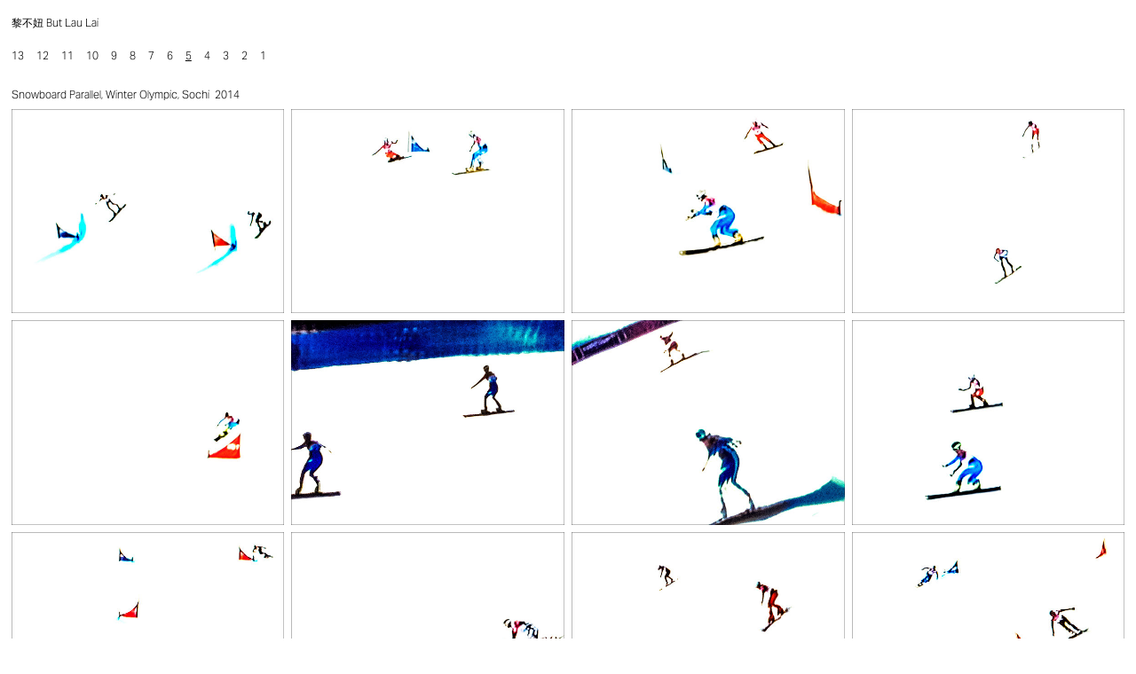

--- FILE ---
content_type: text/html; charset=utf-8
request_url: https://butlaulai.com/5
body_size: 5405
content:
<!DOCTYPE HTML>
<html lang="en-US">
<head>
  <meta charset="UTF-8" />
  <meta name="viewport" content="width=device-width, initial-scale=1" />
      <meta name="keywords"  content="butlaulai,but lau lai,butlau,but lau,photographer,photography,photograph,photo,artist,art,黎不妞" />
      <meta name="description"  content="Snowboard Parallel, Winter Olympic, Sochi  2014" />
      <meta name="twitter:card"  content="summary_large_image" />
      <meta name="twitter:site"  content="@AdobePortfolio" />
      <meta  property="og:title" content="黎不妞 But Lau Lai - 5" />
      <meta  property="og:description" content="Snowboard Parallel, Winter Olympic, Sochi  2014" />
      <meta  property="og:image" content="https://cdn.myportfolio.com/058502e8c26c17172a5eede2a25680ff/b7274a5d-deae-46ba-9394-6a54b5eb4801_rw_600.jpg?h=6302d9f7c75eb2e873e53b0e1a177764" />
        <link rel="icon" href="https://cdn.myportfolio.com/058502e8c26c17172a5eede2a25680ff/3d03d488-3aa3-4350-ae69-8d889563e653_carw_1x1x32.jpg?h=54856aa5fc03128fb52982b353173567" />
        <link rel="apple-touch-icon" href="https://cdn.myportfolio.com/058502e8c26c17172a5eede2a25680ff/2c901b6d-6acb-4881-a4a5-42572ee12172_carw_1x1x180.jpg?h=6bfdb22569dad2525b973f5e93bc7988" />
      <link rel="stylesheet" href="/dist/css/main.css" type="text/css" />
      <link rel="stylesheet" href="https://cdn.myportfolio.com/058502e8c26c17172a5eede2a25680ff/34426627adbf6f02e279cc52217abab81733254043.css?h=d1816ec22feaf787c59a7d9f9f65cfba" type="text/css" />
    <link rel="canonical" href="https://butlaulai.com/5" />
      <title>黎不妞 But Lau Lai - 5</title>
    <script type="text/javascript" src="//use.typekit.net/ik/[base64].js?cb=35f77bfb8b50944859ea3d3804e7194e7a3173fb" async onload="
    try {
      window.Typekit.load();
    } catch (e) {
      console.warn('Typekit not loaded.');
    }
    "></script>
</head>
  <body class="transition-enabled">  <div class='page-background-video page-background-video-with-panel'>
  </div>
  <div class="js-responsive-nav">
    <div class="responsive-nav">
      <div class="close-responsive-click-area js-close-responsive-nav">
        <div class="close-responsive-button"></div>
      </div>
          <nav data-hover-hint="nav">
            <div class="pages">
      <div class="page-title">
        <a href="/13" >13</a>
      </div>
      <div class="page-title">
        <a href="/12" >12</a>
      </div>
      <div class="page-title">
        <a href="/11" >11</a>
      </div>
      <div class="page-title">
        <a href="/10" >10</a>
      </div>
      <div class="page-title">
        <a href="/9" >9</a>
      </div>
      <div class="page-title">
        <a href="/8" >8</a>
      </div>
      <div class="page-title">
        <a href="/7" >7</a>
      </div>
      <div class="page-title">
        <a href="/6" >6</a>
      </div>
      <div class="page-title">
        <a href="/5" class="active">5</a>
      </div>
      <div class="page-title">
        <a href="/4" >4</a>
      </div>
      <div class="page-title">
        <a href="/3" >3</a>
      </div>
      <div class="page-title">
        <a href="/2" >2</a>
      </div>
      <div class="page-title">
        <a href="/1" >1</a>
      </div>
            </div>
          </nav>
    </div>
  </div>
  <div class="site-wrap cfix">
      <header class="site-header" data-context="theme.topcontainer" data-hover-hint="header">
          <div class="logo-wrap" data-hover-hint="logo">
                <div class="logo e2e-site-logo-text logo-text  ">
    <span class="preserve-whitespace">黎不妞 But Lau Lai</span>
</div>
          </div>
  <div class="hamburger-click-area js-hamburger">
    <div class="hamburger">
      <i></i>
      <i></i>
      <i></i>
    </div>
  </div>
            <nav data-hover-hint="nav">
              <div class="pages">
      <div class="page-title">
        <a href="/13" >13</a>
      </div>
      <div class="page-title">
        <a href="/12" >12</a>
      </div>
      <div class="page-title">
        <a href="/11" >11</a>
      </div>
      <div class="page-title">
        <a href="/10" >10</a>
      </div>
      <div class="page-title">
        <a href="/9" >9</a>
      </div>
      <div class="page-title">
        <a href="/8" >8</a>
      </div>
      <div class="page-title">
        <a href="/7" >7</a>
      </div>
      <div class="page-title">
        <a href="/6" >6</a>
      </div>
      <div class="page-title">
        <a href="/5" class="active">5</a>
      </div>
      <div class="page-title">
        <a href="/4" >4</a>
      </div>
      <div class="page-title">
        <a href="/3" >3</a>
      </div>
      <div class="page-title">
        <a href="/2" >2</a>
      </div>
      <div class="page-title">
        <a href="/1" >1</a>
      </div>
              </div>
            </nav>
      </header>
    <div class="site-container">
      <div class="site-content e2e-site-content">
        <main>
  <div class="page-container js-site-wrap" data-context="page.page.container" data-hover-hint="pageContainer">
    <section class="page standard-modules">
        <header class="page-header content" data-context="pages" data-identity="id:p5eb922ceac3a4ed1300caf16ca3110f030bdd51d9885f9b3f8fd6">
            <p class="description">Snowboard Parallel, Winter Olympic, Sochi  2014</p>
        </header>
      <div class="page-content js-page-content" data-context="pages" data-identity="id:p5eb922ceac3a4ed1300caf16ca3110f030bdd51d9885f9b3f8fd6">
        <div id="project-canvas" class="js-project-modules modules content">
          <div id="project-modules">
              
              
              
              
              
              
              
              <div class="project-module module media_collection project-module-media_collection" data-id="m5eb922cec03bbbd9778d5337819c7a124b7f0f09bf4a0e3cb6381"  style="padding-top: px;
padding-bottom: px;
">
  <div class="grid--main js-grid-main" data-grid-max-images="
  ">
    <div class="grid__item-container js-grid-item-container" data-flex-grow="346.66666666667" style="width:346.66666666667px; flex-grow:346.66666666667;" data-width="1200" data-height="900">
      <script type="text/html" class="js-lightbox-slide-content">
        <div class="grid__image-wrapper">
          <img src="https://cdn.myportfolio.com/058502e8c26c17172a5eede2a25680ff/b7274a5d-deae-46ba-9394-6a54b5eb4801_rw_1200.jpg?h=259dc89b2ddb516eede4d192b2e9c469" srcset="https://cdn.myportfolio.com/058502e8c26c17172a5eede2a25680ff/b7274a5d-deae-46ba-9394-6a54b5eb4801_rw_600.jpg?h=6302d9f7c75eb2e873e53b0e1a177764 600w,https://cdn.myportfolio.com/058502e8c26c17172a5eede2a25680ff/b7274a5d-deae-46ba-9394-6a54b5eb4801_rw_1200.jpg?h=259dc89b2ddb516eede4d192b2e9c469 1200w,"  sizes="(max-width: 1200px) 100vw, 1200px">
        <div>
      </script>
      <img
        class="grid__item-image js-grid__item-image grid__item-image-lazy js-lazy"
        src="[data-uri]"
        
        data-src="https://cdn.myportfolio.com/058502e8c26c17172a5eede2a25680ff/b7274a5d-deae-46ba-9394-6a54b5eb4801_rw_1200.jpg?h=259dc89b2ddb516eede4d192b2e9c469"
        data-srcset="https://cdn.myportfolio.com/058502e8c26c17172a5eede2a25680ff/b7274a5d-deae-46ba-9394-6a54b5eb4801_rw_600.jpg?h=6302d9f7c75eb2e873e53b0e1a177764 600w,https://cdn.myportfolio.com/058502e8c26c17172a5eede2a25680ff/b7274a5d-deae-46ba-9394-6a54b5eb4801_rw_1200.jpg?h=259dc89b2ddb516eede4d192b2e9c469 1200w,"
      >
      <span class="grid__item-filler" style="padding-bottom:75%;"></span>
    </div>
    <div class="grid__item-container js-grid-item-container" data-flex-grow="346.66666666667" style="width:346.66666666667px; flex-grow:346.66666666667;" data-width="1200" data-height="900">
      <script type="text/html" class="js-lightbox-slide-content">
        <div class="grid__image-wrapper">
          <img src="https://cdn.myportfolio.com/058502e8c26c17172a5eede2a25680ff/76ab9280-c90b-4c74-b09b-f93ae320833a_rw_1200.jpg?h=e6556677d87f324dfd8f208dde0fbe0a" srcset="https://cdn.myportfolio.com/058502e8c26c17172a5eede2a25680ff/76ab9280-c90b-4c74-b09b-f93ae320833a_rw_600.jpg?h=61f2bc5319600dc5235cd009e1964e2c 600w,https://cdn.myportfolio.com/058502e8c26c17172a5eede2a25680ff/76ab9280-c90b-4c74-b09b-f93ae320833a_rw_1200.jpg?h=e6556677d87f324dfd8f208dde0fbe0a 1200w,"  sizes="(max-width: 1200px) 100vw, 1200px">
        <div>
      </script>
      <img
        class="grid__item-image js-grid__item-image grid__item-image-lazy js-lazy"
        src="[data-uri]"
        
        data-src="https://cdn.myportfolio.com/058502e8c26c17172a5eede2a25680ff/76ab9280-c90b-4c74-b09b-f93ae320833a_rw_1200.jpg?h=e6556677d87f324dfd8f208dde0fbe0a"
        data-srcset="https://cdn.myportfolio.com/058502e8c26c17172a5eede2a25680ff/76ab9280-c90b-4c74-b09b-f93ae320833a_rw_600.jpg?h=61f2bc5319600dc5235cd009e1964e2c 600w,https://cdn.myportfolio.com/058502e8c26c17172a5eede2a25680ff/76ab9280-c90b-4c74-b09b-f93ae320833a_rw_1200.jpg?h=e6556677d87f324dfd8f208dde0fbe0a 1200w,"
      >
      <span class="grid__item-filler" style="padding-bottom:75%;"></span>
    </div>
    <div class="grid__item-container js-grid-item-container" data-flex-grow="346.66666666667" style="width:346.66666666667px; flex-grow:346.66666666667;" data-width="1200" data-height="900">
      <script type="text/html" class="js-lightbox-slide-content">
        <div class="grid__image-wrapper">
          <img src="https://cdn.myportfolio.com/058502e8c26c17172a5eede2a25680ff/20b24bfc-e1dd-4f30-b7ca-efc96dff2d85_rw_1200.jpg?h=b769ab0eb37c092b726be73bd4504195" srcset="https://cdn.myportfolio.com/058502e8c26c17172a5eede2a25680ff/20b24bfc-e1dd-4f30-b7ca-efc96dff2d85_rw_600.jpg?h=91fc441f816d7f981edc63e149b498d7 600w,https://cdn.myportfolio.com/058502e8c26c17172a5eede2a25680ff/20b24bfc-e1dd-4f30-b7ca-efc96dff2d85_rw_1200.jpg?h=b769ab0eb37c092b726be73bd4504195 1200w,"  sizes="(max-width: 1200px) 100vw, 1200px">
        <div>
      </script>
      <img
        class="grid__item-image js-grid__item-image grid__item-image-lazy js-lazy"
        src="[data-uri]"
        
        data-src="https://cdn.myportfolio.com/058502e8c26c17172a5eede2a25680ff/20b24bfc-e1dd-4f30-b7ca-efc96dff2d85_rw_1200.jpg?h=b769ab0eb37c092b726be73bd4504195"
        data-srcset="https://cdn.myportfolio.com/058502e8c26c17172a5eede2a25680ff/20b24bfc-e1dd-4f30-b7ca-efc96dff2d85_rw_600.jpg?h=91fc441f816d7f981edc63e149b498d7 600w,https://cdn.myportfolio.com/058502e8c26c17172a5eede2a25680ff/20b24bfc-e1dd-4f30-b7ca-efc96dff2d85_rw_1200.jpg?h=b769ab0eb37c092b726be73bd4504195 1200w,"
      >
      <span class="grid__item-filler" style="padding-bottom:75%;"></span>
    </div>
    <div class="grid__item-container js-grid-item-container" data-flex-grow="346.66666666667" style="width:346.66666666667px; flex-grow:346.66666666667;" data-width="1200" data-height="900">
      <script type="text/html" class="js-lightbox-slide-content">
        <div class="grid__image-wrapper">
          <img src="https://cdn.myportfolio.com/058502e8c26c17172a5eede2a25680ff/6722254f-f6a2-44dd-a553-07c8e8d490f4_rw_1200.jpg?h=ef86aa9a42078f3f603fde39ab7f7ea7" srcset="https://cdn.myportfolio.com/058502e8c26c17172a5eede2a25680ff/6722254f-f6a2-44dd-a553-07c8e8d490f4_rw_600.jpg?h=b277dd1bf2e683a54bf1d6c4cd6c7f97 600w,https://cdn.myportfolio.com/058502e8c26c17172a5eede2a25680ff/6722254f-f6a2-44dd-a553-07c8e8d490f4_rw_1200.jpg?h=ef86aa9a42078f3f603fde39ab7f7ea7 1200w,"  sizes="(max-width: 1200px) 100vw, 1200px">
        <div>
      </script>
      <img
        class="grid__item-image js-grid__item-image grid__item-image-lazy js-lazy"
        src="[data-uri]"
        
        data-src="https://cdn.myportfolio.com/058502e8c26c17172a5eede2a25680ff/6722254f-f6a2-44dd-a553-07c8e8d490f4_rw_1200.jpg?h=ef86aa9a42078f3f603fde39ab7f7ea7"
        data-srcset="https://cdn.myportfolio.com/058502e8c26c17172a5eede2a25680ff/6722254f-f6a2-44dd-a553-07c8e8d490f4_rw_600.jpg?h=b277dd1bf2e683a54bf1d6c4cd6c7f97 600w,https://cdn.myportfolio.com/058502e8c26c17172a5eede2a25680ff/6722254f-f6a2-44dd-a553-07c8e8d490f4_rw_1200.jpg?h=ef86aa9a42078f3f603fde39ab7f7ea7 1200w,"
      >
      <span class="grid__item-filler" style="padding-bottom:75%;"></span>
    </div>
    <div class="grid__item-container js-grid-item-container" data-flex-grow="346.66666666667" style="width:346.66666666667px; flex-grow:346.66666666667;" data-width="1200" data-height="900">
      <script type="text/html" class="js-lightbox-slide-content">
        <div class="grid__image-wrapper">
          <img src="https://cdn.myportfolio.com/058502e8c26c17172a5eede2a25680ff/d8926130-36f0-42f1-bd54-bc3d92e6e233_rw_1200.jpg?h=e78f86ee2ae92ad784a736449c24efc5" srcset="https://cdn.myportfolio.com/058502e8c26c17172a5eede2a25680ff/d8926130-36f0-42f1-bd54-bc3d92e6e233_rw_600.jpg?h=dfa0631564816dbe810cb3fda046f115 600w,https://cdn.myportfolio.com/058502e8c26c17172a5eede2a25680ff/d8926130-36f0-42f1-bd54-bc3d92e6e233_rw_1200.jpg?h=e78f86ee2ae92ad784a736449c24efc5 1200w,"  sizes="(max-width: 1200px) 100vw, 1200px">
        <div>
      </script>
      <img
        class="grid__item-image js-grid__item-image grid__item-image-lazy js-lazy"
        src="[data-uri]"
        
        data-src="https://cdn.myportfolio.com/058502e8c26c17172a5eede2a25680ff/d8926130-36f0-42f1-bd54-bc3d92e6e233_rw_1200.jpg?h=e78f86ee2ae92ad784a736449c24efc5"
        data-srcset="https://cdn.myportfolio.com/058502e8c26c17172a5eede2a25680ff/d8926130-36f0-42f1-bd54-bc3d92e6e233_rw_600.jpg?h=dfa0631564816dbe810cb3fda046f115 600w,https://cdn.myportfolio.com/058502e8c26c17172a5eede2a25680ff/d8926130-36f0-42f1-bd54-bc3d92e6e233_rw_1200.jpg?h=e78f86ee2ae92ad784a736449c24efc5 1200w,"
      >
      <span class="grid__item-filler" style="padding-bottom:75%;"></span>
    </div>
    <div class="grid__item-container js-grid-item-container" data-flex-grow="346.66666666667" style="width:346.66666666667px; flex-grow:346.66666666667;" data-width="1200" data-height="900">
      <script type="text/html" class="js-lightbox-slide-content">
        <div class="grid__image-wrapper">
          <img src="https://cdn.myportfolio.com/058502e8c26c17172a5eede2a25680ff/36f635f7-402e-452f-bf79-5f380bf60033_rw_1200.jpg?h=e710aa64a47d8d1fbaa76828304abba1" srcset="https://cdn.myportfolio.com/058502e8c26c17172a5eede2a25680ff/36f635f7-402e-452f-bf79-5f380bf60033_rw_600.jpg?h=7323693aec284b7dde7517d70afe8031 600w,https://cdn.myportfolio.com/058502e8c26c17172a5eede2a25680ff/36f635f7-402e-452f-bf79-5f380bf60033_rw_1200.jpg?h=e710aa64a47d8d1fbaa76828304abba1 1200w,"  sizes="(max-width: 1200px) 100vw, 1200px">
        <div>
      </script>
      <img
        class="grid__item-image js-grid__item-image grid__item-image-lazy js-lazy"
        src="[data-uri]"
        
        data-src="https://cdn.myportfolio.com/058502e8c26c17172a5eede2a25680ff/36f635f7-402e-452f-bf79-5f380bf60033_rw_1200.jpg?h=e710aa64a47d8d1fbaa76828304abba1"
        data-srcset="https://cdn.myportfolio.com/058502e8c26c17172a5eede2a25680ff/36f635f7-402e-452f-bf79-5f380bf60033_rw_600.jpg?h=7323693aec284b7dde7517d70afe8031 600w,https://cdn.myportfolio.com/058502e8c26c17172a5eede2a25680ff/36f635f7-402e-452f-bf79-5f380bf60033_rw_1200.jpg?h=e710aa64a47d8d1fbaa76828304abba1 1200w,"
      >
      <span class="grid__item-filler" style="padding-bottom:75%;"></span>
    </div>
    <div class="grid__item-container js-grid-item-container" data-flex-grow="346.66666666667" style="width:346.66666666667px; flex-grow:346.66666666667;" data-width="1200" data-height="900">
      <script type="text/html" class="js-lightbox-slide-content">
        <div class="grid__image-wrapper">
          <img src="https://cdn.myportfolio.com/058502e8c26c17172a5eede2a25680ff/c65f2b16-8c39-44c9-a66a-5bed22828377_rw_1200.jpg?h=15272b04fa64f3b6a2b9dfdfad5729e6" srcset="https://cdn.myportfolio.com/058502e8c26c17172a5eede2a25680ff/c65f2b16-8c39-44c9-a66a-5bed22828377_rw_600.jpg?h=b339e24db2b5da2188b54f6b0a48ba64 600w,https://cdn.myportfolio.com/058502e8c26c17172a5eede2a25680ff/c65f2b16-8c39-44c9-a66a-5bed22828377_rw_1200.jpg?h=15272b04fa64f3b6a2b9dfdfad5729e6 1200w,"  sizes="(max-width: 1200px) 100vw, 1200px">
        <div>
      </script>
      <img
        class="grid__item-image js-grid__item-image grid__item-image-lazy js-lazy"
        src="[data-uri]"
        
        data-src="https://cdn.myportfolio.com/058502e8c26c17172a5eede2a25680ff/c65f2b16-8c39-44c9-a66a-5bed22828377_rw_1200.jpg?h=15272b04fa64f3b6a2b9dfdfad5729e6"
        data-srcset="https://cdn.myportfolio.com/058502e8c26c17172a5eede2a25680ff/c65f2b16-8c39-44c9-a66a-5bed22828377_rw_600.jpg?h=b339e24db2b5da2188b54f6b0a48ba64 600w,https://cdn.myportfolio.com/058502e8c26c17172a5eede2a25680ff/c65f2b16-8c39-44c9-a66a-5bed22828377_rw_1200.jpg?h=15272b04fa64f3b6a2b9dfdfad5729e6 1200w,"
      >
      <span class="grid__item-filler" style="padding-bottom:75%;"></span>
    </div>
    <div class="grid__item-container js-grid-item-container" data-flex-grow="346.66666666667" style="width:346.66666666667px; flex-grow:346.66666666667;" data-width="1200" data-height="900">
      <script type="text/html" class="js-lightbox-slide-content">
        <div class="grid__image-wrapper">
          <img src="https://cdn.myportfolio.com/058502e8c26c17172a5eede2a25680ff/201e8f5d-68a5-49eb-871e-932c8e130c80_rw_1200.jpg?h=c9e51b1b6360d106f2ff9c67d5b4deb3" srcset="https://cdn.myportfolio.com/058502e8c26c17172a5eede2a25680ff/201e8f5d-68a5-49eb-871e-932c8e130c80_rw_600.jpg?h=d9ff202340c5a18248bf0aada872a47a 600w,https://cdn.myportfolio.com/058502e8c26c17172a5eede2a25680ff/201e8f5d-68a5-49eb-871e-932c8e130c80_rw_1200.jpg?h=c9e51b1b6360d106f2ff9c67d5b4deb3 1200w,"  sizes="(max-width: 1200px) 100vw, 1200px">
        <div>
      </script>
      <img
        class="grid__item-image js-grid__item-image grid__item-image-lazy js-lazy"
        src="[data-uri]"
        
        data-src="https://cdn.myportfolio.com/058502e8c26c17172a5eede2a25680ff/201e8f5d-68a5-49eb-871e-932c8e130c80_rw_1200.jpg?h=c9e51b1b6360d106f2ff9c67d5b4deb3"
        data-srcset="https://cdn.myportfolio.com/058502e8c26c17172a5eede2a25680ff/201e8f5d-68a5-49eb-871e-932c8e130c80_rw_600.jpg?h=d9ff202340c5a18248bf0aada872a47a 600w,https://cdn.myportfolio.com/058502e8c26c17172a5eede2a25680ff/201e8f5d-68a5-49eb-871e-932c8e130c80_rw_1200.jpg?h=c9e51b1b6360d106f2ff9c67d5b4deb3 1200w,"
      >
      <span class="grid__item-filler" style="padding-bottom:75%;"></span>
    </div>
    <div class="grid__item-container js-grid-item-container" data-flex-grow="346.66666666667" style="width:346.66666666667px; flex-grow:346.66666666667;" data-width="1200" data-height="900">
      <script type="text/html" class="js-lightbox-slide-content">
        <div class="grid__image-wrapper">
          <img src="https://cdn.myportfolio.com/058502e8c26c17172a5eede2a25680ff/a25ef803-f977-439a-899e-9cf5b98df36e_rw_1200.jpg?h=962ed63c07856c90674602c389588cc1" srcset="https://cdn.myportfolio.com/058502e8c26c17172a5eede2a25680ff/a25ef803-f977-439a-899e-9cf5b98df36e_rw_600.jpg?h=78ee00f2fab1491c9a21511d6b803230 600w,https://cdn.myportfolio.com/058502e8c26c17172a5eede2a25680ff/a25ef803-f977-439a-899e-9cf5b98df36e_rw_1200.jpg?h=962ed63c07856c90674602c389588cc1 1200w,"  sizes="(max-width: 1200px) 100vw, 1200px">
        <div>
      </script>
      <img
        class="grid__item-image js-grid__item-image grid__item-image-lazy js-lazy"
        src="[data-uri]"
        
        data-src="https://cdn.myportfolio.com/058502e8c26c17172a5eede2a25680ff/a25ef803-f977-439a-899e-9cf5b98df36e_rw_1200.jpg?h=962ed63c07856c90674602c389588cc1"
        data-srcset="https://cdn.myportfolio.com/058502e8c26c17172a5eede2a25680ff/a25ef803-f977-439a-899e-9cf5b98df36e_rw_600.jpg?h=78ee00f2fab1491c9a21511d6b803230 600w,https://cdn.myportfolio.com/058502e8c26c17172a5eede2a25680ff/a25ef803-f977-439a-899e-9cf5b98df36e_rw_1200.jpg?h=962ed63c07856c90674602c389588cc1 1200w,"
      >
      <span class="grid__item-filler" style="padding-bottom:75%;"></span>
    </div>
    <div class="grid__item-container js-grid-item-container" data-flex-grow="346.66666666667" style="width:346.66666666667px; flex-grow:346.66666666667;" data-width="1200" data-height="900">
      <script type="text/html" class="js-lightbox-slide-content">
        <div class="grid__image-wrapper">
          <img src="https://cdn.myportfolio.com/058502e8c26c17172a5eede2a25680ff/2dad8b77-32b1-4b04-a4fe-443da8657db5_rw_1200.jpg?h=4a65804386d89920252e4093816c1905" srcset="https://cdn.myportfolio.com/058502e8c26c17172a5eede2a25680ff/2dad8b77-32b1-4b04-a4fe-443da8657db5_rw_600.jpg?h=1afbe1c884953784d3b54118cef9e479 600w,https://cdn.myportfolio.com/058502e8c26c17172a5eede2a25680ff/2dad8b77-32b1-4b04-a4fe-443da8657db5_rw_1200.jpg?h=4a65804386d89920252e4093816c1905 1200w,"  sizes="(max-width: 1200px) 100vw, 1200px">
        <div>
      </script>
      <img
        class="grid__item-image js-grid__item-image grid__item-image-lazy js-lazy"
        src="[data-uri]"
        
        data-src="https://cdn.myportfolio.com/058502e8c26c17172a5eede2a25680ff/2dad8b77-32b1-4b04-a4fe-443da8657db5_rw_1200.jpg?h=4a65804386d89920252e4093816c1905"
        data-srcset="https://cdn.myportfolio.com/058502e8c26c17172a5eede2a25680ff/2dad8b77-32b1-4b04-a4fe-443da8657db5_rw_600.jpg?h=1afbe1c884953784d3b54118cef9e479 600w,https://cdn.myportfolio.com/058502e8c26c17172a5eede2a25680ff/2dad8b77-32b1-4b04-a4fe-443da8657db5_rw_1200.jpg?h=4a65804386d89920252e4093816c1905 1200w,"
      >
      <span class="grid__item-filler" style="padding-bottom:75%;"></span>
    </div>
    <div class="grid__item-container js-grid-item-container" data-flex-grow="346.66666666667" style="width:346.66666666667px; flex-grow:346.66666666667;" data-width="1200" data-height="900">
      <script type="text/html" class="js-lightbox-slide-content">
        <div class="grid__image-wrapper">
          <img src="https://cdn.myportfolio.com/058502e8c26c17172a5eede2a25680ff/03989cd4-47fc-4aeb-ba33-1857b6bb4577_rw_1200.jpg?h=c75fa42dc8c175ab87307ebf2eddf7b2" srcset="https://cdn.myportfolio.com/058502e8c26c17172a5eede2a25680ff/03989cd4-47fc-4aeb-ba33-1857b6bb4577_rw_600.jpg?h=a38d213c4031bb73d695a2c813560e6c 600w,https://cdn.myportfolio.com/058502e8c26c17172a5eede2a25680ff/03989cd4-47fc-4aeb-ba33-1857b6bb4577_rw_1200.jpg?h=c75fa42dc8c175ab87307ebf2eddf7b2 1200w,"  sizes="(max-width: 1200px) 100vw, 1200px">
        <div>
      </script>
      <img
        class="grid__item-image js-grid__item-image grid__item-image-lazy js-lazy"
        src="[data-uri]"
        
        data-src="https://cdn.myportfolio.com/058502e8c26c17172a5eede2a25680ff/03989cd4-47fc-4aeb-ba33-1857b6bb4577_rw_1200.jpg?h=c75fa42dc8c175ab87307ebf2eddf7b2"
        data-srcset="https://cdn.myportfolio.com/058502e8c26c17172a5eede2a25680ff/03989cd4-47fc-4aeb-ba33-1857b6bb4577_rw_600.jpg?h=a38d213c4031bb73d695a2c813560e6c 600w,https://cdn.myportfolio.com/058502e8c26c17172a5eede2a25680ff/03989cd4-47fc-4aeb-ba33-1857b6bb4577_rw_1200.jpg?h=c75fa42dc8c175ab87307ebf2eddf7b2 1200w,"
      >
      <span class="grid__item-filler" style="padding-bottom:75%;"></span>
    </div>
    <div class="grid__item-container js-grid-item-container" data-flex-grow="346.66666666667" style="width:346.66666666667px; flex-grow:346.66666666667;" data-width="1200" data-height="900">
      <script type="text/html" class="js-lightbox-slide-content">
        <div class="grid__image-wrapper">
          <img src="https://cdn.myportfolio.com/058502e8c26c17172a5eede2a25680ff/dd96e53e-f707-454f-8b10-21546b922839_rw_1200.jpg?h=d0d1247924c2b94eae6f38a438969376" srcset="https://cdn.myportfolio.com/058502e8c26c17172a5eede2a25680ff/dd96e53e-f707-454f-8b10-21546b922839_rw_600.jpg?h=0a520003600d1cbd03d24d621ab8fe19 600w,https://cdn.myportfolio.com/058502e8c26c17172a5eede2a25680ff/dd96e53e-f707-454f-8b10-21546b922839_rw_1200.jpg?h=d0d1247924c2b94eae6f38a438969376 1200w,"  sizes="(max-width: 1200px) 100vw, 1200px">
        <div>
      </script>
      <img
        class="grid__item-image js-grid__item-image grid__item-image-lazy js-lazy"
        src="[data-uri]"
        
        data-src="https://cdn.myportfolio.com/058502e8c26c17172a5eede2a25680ff/dd96e53e-f707-454f-8b10-21546b922839_rw_1200.jpg?h=d0d1247924c2b94eae6f38a438969376"
        data-srcset="https://cdn.myportfolio.com/058502e8c26c17172a5eede2a25680ff/dd96e53e-f707-454f-8b10-21546b922839_rw_600.jpg?h=0a520003600d1cbd03d24d621ab8fe19 600w,https://cdn.myportfolio.com/058502e8c26c17172a5eede2a25680ff/dd96e53e-f707-454f-8b10-21546b922839_rw_1200.jpg?h=d0d1247924c2b94eae6f38a438969376 1200w,"
      >
      <span class="grid__item-filler" style="padding-bottom:75%;"></span>
    </div>
    <div class="grid__item-container js-grid-item-container" data-flex-grow="346.66666666667" style="width:346.66666666667px; flex-grow:346.66666666667;" data-width="1200" data-height="900">
      <script type="text/html" class="js-lightbox-slide-content">
        <div class="grid__image-wrapper">
          <img src="https://cdn.myportfolio.com/058502e8c26c17172a5eede2a25680ff/92fd4622-6341-4e07-8699-ac05932fca58_rw_1200.jpg?h=44c54f807fae825d032181cd4d51dedb" srcset="https://cdn.myportfolio.com/058502e8c26c17172a5eede2a25680ff/92fd4622-6341-4e07-8699-ac05932fca58_rw_600.jpg?h=29aab522b614ebc2bc61bf44afb82d64 600w,https://cdn.myportfolio.com/058502e8c26c17172a5eede2a25680ff/92fd4622-6341-4e07-8699-ac05932fca58_rw_1200.jpg?h=44c54f807fae825d032181cd4d51dedb 1200w,"  sizes="(max-width: 1200px) 100vw, 1200px">
        <div>
      </script>
      <img
        class="grid__item-image js-grid__item-image grid__item-image-lazy js-lazy"
        src="[data-uri]"
        
        data-src="https://cdn.myportfolio.com/058502e8c26c17172a5eede2a25680ff/92fd4622-6341-4e07-8699-ac05932fca58_rw_1200.jpg?h=44c54f807fae825d032181cd4d51dedb"
        data-srcset="https://cdn.myportfolio.com/058502e8c26c17172a5eede2a25680ff/92fd4622-6341-4e07-8699-ac05932fca58_rw_600.jpg?h=29aab522b614ebc2bc61bf44afb82d64 600w,https://cdn.myportfolio.com/058502e8c26c17172a5eede2a25680ff/92fd4622-6341-4e07-8699-ac05932fca58_rw_1200.jpg?h=44c54f807fae825d032181cd4d51dedb 1200w,"
      >
      <span class="grid__item-filler" style="padding-bottom:75%;"></span>
    </div>
    <div class="grid__item-container js-grid-item-container" data-flex-grow="346.66666666667" style="width:346.66666666667px; flex-grow:346.66666666667;" data-width="1200" data-height="900">
      <script type="text/html" class="js-lightbox-slide-content">
        <div class="grid__image-wrapper">
          <img src="https://cdn.myportfolio.com/058502e8c26c17172a5eede2a25680ff/3f25f4a3-6df1-40e4-8826-d99765428e92_rw_1200.jpg?h=7bae58db278cd17518c97187242eb1fb" srcset="https://cdn.myportfolio.com/058502e8c26c17172a5eede2a25680ff/3f25f4a3-6df1-40e4-8826-d99765428e92_rw_600.jpg?h=1a864bfd6e5734409072b23ef6c8f3f6 600w,https://cdn.myportfolio.com/058502e8c26c17172a5eede2a25680ff/3f25f4a3-6df1-40e4-8826-d99765428e92_rw_1200.jpg?h=7bae58db278cd17518c97187242eb1fb 1200w,"  sizes="(max-width: 1200px) 100vw, 1200px">
        <div>
      </script>
      <img
        class="grid__item-image js-grid__item-image grid__item-image-lazy js-lazy"
        src="[data-uri]"
        
        data-src="https://cdn.myportfolio.com/058502e8c26c17172a5eede2a25680ff/3f25f4a3-6df1-40e4-8826-d99765428e92_rw_1200.jpg?h=7bae58db278cd17518c97187242eb1fb"
        data-srcset="https://cdn.myportfolio.com/058502e8c26c17172a5eede2a25680ff/3f25f4a3-6df1-40e4-8826-d99765428e92_rw_600.jpg?h=1a864bfd6e5734409072b23ef6c8f3f6 600w,https://cdn.myportfolio.com/058502e8c26c17172a5eede2a25680ff/3f25f4a3-6df1-40e4-8826-d99765428e92_rw_1200.jpg?h=7bae58db278cd17518c97187242eb1fb 1200w,"
      >
      <span class="grid__item-filler" style="padding-bottom:75%;"></span>
    </div>
    <div class="grid__item-container js-grid-item-container" data-flex-grow="346.66666666667" style="width:346.66666666667px; flex-grow:346.66666666667;" data-width="1200" data-height="900">
      <script type="text/html" class="js-lightbox-slide-content">
        <div class="grid__image-wrapper">
          <img src="https://cdn.myportfolio.com/058502e8c26c17172a5eede2a25680ff/d168d385-8995-477d-8301-9b3adf32097c_rw_1200.jpg?h=e2d84af90e385c15bdb8b89c6b3493f7" srcset="https://cdn.myportfolio.com/058502e8c26c17172a5eede2a25680ff/d168d385-8995-477d-8301-9b3adf32097c_rw_600.jpg?h=aa88bd00d305c7c594ec0115e448f933 600w,https://cdn.myportfolio.com/058502e8c26c17172a5eede2a25680ff/d168d385-8995-477d-8301-9b3adf32097c_rw_1200.jpg?h=e2d84af90e385c15bdb8b89c6b3493f7 1200w,"  sizes="(max-width: 1200px) 100vw, 1200px">
        <div>
      </script>
      <img
        class="grid__item-image js-grid__item-image grid__item-image-lazy js-lazy"
        src="[data-uri]"
        
        data-src="https://cdn.myportfolio.com/058502e8c26c17172a5eede2a25680ff/d168d385-8995-477d-8301-9b3adf32097c_rw_1200.jpg?h=e2d84af90e385c15bdb8b89c6b3493f7"
        data-srcset="https://cdn.myportfolio.com/058502e8c26c17172a5eede2a25680ff/d168d385-8995-477d-8301-9b3adf32097c_rw_600.jpg?h=aa88bd00d305c7c594ec0115e448f933 600w,https://cdn.myportfolio.com/058502e8c26c17172a5eede2a25680ff/d168d385-8995-477d-8301-9b3adf32097c_rw_1200.jpg?h=e2d84af90e385c15bdb8b89c6b3493f7 1200w,"
      >
      <span class="grid__item-filler" style="padding-bottom:75%;"></span>
    </div>
    <div class="grid__item-container js-grid-item-container" data-flex-grow="346.66666666667" style="width:346.66666666667px; flex-grow:346.66666666667;" data-width="1200" data-height="900">
      <script type="text/html" class="js-lightbox-slide-content">
        <div class="grid__image-wrapper">
          <img src="https://cdn.myportfolio.com/058502e8c26c17172a5eede2a25680ff/d1275748-ecbf-40e5-97e8-5dccaa407218_rw_1200.jpg?h=35739a4c8e30cf1fbacdc54b230d4bb5" srcset="https://cdn.myportfolio.com/058502e8c26c17172a5eede2a25680ff/d1275748-ecbf-40e5-97e8-5dccaa407218_rw_600.jpg?h=620d401a81ea2fdeb2682d6942195d0c 600w,https://cdn.myportfolio.com/058502e8c26c17172a5eede2a25680ff/d1275748-ecbf-40e5-97e8-5dccaa407218_rw_1200.jpg?h=35739a4c8e30cf1fbacdc54b230d4bb5 1200w,"  sizes="(max-width: 1200px) 100vw, 1200px">
        <div>
      </script>
      <img
        class="grid__item-image js-grid__item-image grid__item-image-lazy js-lazy"
        src="[data-uri]"
        
        data-src="https://cdn.myportfolio.com/058502e8c26c17172a5eede2a25680ff/d1275748-ecbf-40e5-97e8-5dccaa407218_rw_1200.jpg?h=35739a4c8e30cf1fbacdc54b230d4bb5"
        data-srcset="https://cdn.myportfolio.com/058502e8c26c17172a5eede2a25680ff/d1275748-ecbf-40e5-97e8-5dccaa407218_rw_600.jpg?h=620d401a81ea2fdeb2682d6942195d0c 600w,https://cdn.myportfolio.com/058502e8c26c17172a5eede2a25680ff/d1275748-ecbf-40e5-97e8-5dccaa407218_rw_1200.jpg?h=35739a4c8e30cf1fbacdc54b230d4bb5 1200w,"
      >
      <span class="grid__item-filler" style="padding-bottom:75%;"></span>
    </div>
    <div class="js-grid-spacer"></div>
  </div>
</div>

              
              
          </div>
        </div>
      </div>
    </section>
        <section class="back-to-top" data-hover-hint="backToTop">
          <a href="#"><span class="arrow">&uarr;</span><span class="preserve-whitespace">↑ Back To Top</span></a>
        </section>
        <a class="back-to-top-fixed js-back-to-top back-to-top-fixed-with-panel" data-hover-hint="backToTop" data-hover-hint-placement="top-start" href="#">
          <svg version="1.1" id="Layer_1" xmlns="http://www.w3.org/2000/svg" xmlns:xlink="http://www.w3.org/1999/xlink" x="0px" y="0px"
           viewBox="0 0 26 26" style="enable-background:new 0 0 26 26;" xml:space="preserve" class="icon icon-back-to-top">
          <g>
            <path d="M13.8,1.3L21.6,9c0.1,0.1,0.1,0.3,0.2,0.4c0.1,0.1,0.1,0.3,0.1,0.4s0,0.3-0.1,0.4c-0.1,0.1-0.1,0.3-0.3,0.4
              c-0.1,0.1-0.2,0.2-0.4,0.3c-0.2,0.1-0.3,0.1-0.4,0.1c-0.1,0-0.3,0-0.4-0.1c-0.2-0.1-0.3-0.2-0.4-0.3L14.2,5l0,19.1
              c0,0.2-0.1,0.3-0.1,0.5c0,0.1-0.1,0.3-0.3,0.4c-0.1,0.1-0.2,0.2-0.4,0.3c-0.1,0.1-0.3,0.1-0.5,0.1c-0.1,0-0.3,0-0.4-0.1
              c-0.1-0.1-0.3-0.1-0.4-0.3c-0.1-0.1-0.2-0.2-0.3-0.4c-0.1-0.1-0.1-0.3-0.1-0.5l0-19.1l-5.7,5.7C6,10.8,5.8,10.9,5.7,11
              c-0.1,0.1-0.3,0.1-0.4,0.1c-0.2,0-0.3,0-0.4-0.1c-0.1-0.1-0.3-0.2-0.4-0.3c-0.1-0.1-0.1-0.2-0.2-0.4C4.1,10.2,4,10.1,4.1,9.9
              c0-0.1,0-0.3,0.1-0.4c0-0.1,0.1-0.3,0.3-0.4l7.7-7.8c0.1,0,0.2-0.1,0.2-0.1c0,0,0.1-0.1,0.2-0.1c0.1,0,0.2,0,0.2-0.1
              c0.1,0,0.1,0,0.2,0c0,0,0.1,0,0.2,0c0.1,0,0.2,0,0.2,0.1c0.1,0,0.1,0.1,0.2,0.1C13.7,1.2,13.8,1.2,13.8,1.3z"/>
          </g>
          </svg>
        </a>
  </div>
              <footer class="site-footer" data-hover-hint="footer">
                  <div class="social pf-footer-social" data-context="theme.footer" data-hover-hint="footerSocialIcons">
                    <ul>
                            <li>
                              <a href="https://www.instagram.com/butlaulai/" target="_blank">
                                <svg version="1.1" id="Layer_1" xmlns="http://www.w3.org/2000/svg" xmlns:xlink="http://www.w3.org/1999/xlink" viewBox="0 0 30 24" style="enable-background:new 0 0 30 24;" xml:space="preserve" class="icon">
                                <g>
                                  <path d="M15,5.4c2.1,0,2.4,0,3.2,0c0.8,0,1.2,0.2,1.5,0.3c0.4,0.1,0.6,0.3,0.9,0.6c0.3,0.3,0.5,0.5,0.6,0.9
                                    c0.1,0.3,0.2,0.7,0.3,1.5c0,0.8,0,1.1,0,3.2s0,2.4,0,3.2c0,0.8-0.2,1.2-0.3,1.5c-0.1,0.4-0.3,0.6-0.6,0.9c-0.3,0.3-0.5,0.5-0.9,0.6
                                    c-0.3,0.1-0.7,0.2-1.5,0.3c-0.8,0-1.1,0-3.2,0s-2.4,0-3.2,0c-0.8,0-1.2-0.2-1.5-0.3c-0.4-0.1-0.6-0.3-0.9-0.6
                                    c-0.3-0.3-0.5-0.5-0.6-0.9c-0.1-0.3-0.2-0.7-0.3-1.5c0-0.8,0-1.1,0-3.2s0-2.4,0-3.2c0-0.8,0.2-1.2,0.3-1.5c0.1-0.4,0.3-0.6,0.6-0.9
                                    c0.3-0.3,0.5-0.5,0.9-0.6c0.3-0.1,0.7-0.2,1.5-0.3C12.6,5.4,12.9,5.4,15,5.4 M15,4c-2.2,0-2.4,0-3.3,0c-0.9,0-1.4,0.2-1.9,0.4
                                    c-0.5,0.2-1,0.5-1.4,0.9C7.9,5.8,7.6,6.2,7.4,6.8C7.2,7.3,7.1,7.9,7,8.7C7,9.6,7,9.8,7,12s0,2.4,0,3.3c0,0.9,0.2,1.4,0.4,1.9
                                    c0.2,0.5,0.5,1,0.9,1.4c0.4,0.4,0.9,0.7,1.4,0.9c0.5,0.2,1.1,0.3,1.9,0.4c0.9,0,1.1,0,3.3,0s2.4,0,3.3,0c0.9,0,1.4-0.2,1.9-0.4
                                    c0.5-0.2,1-0.5,1.4-0.9c0.4-0.4,0.7-0.9,0.9-1.4c0.2-0.5,0.3-1.1,0.4-1.9c0-0.9,0-1.1,0-3.3s0-2.4,0-3.3c0-0.9-0.2-1.4-0.4-1.9
                                    c-0.2-0.5-0.5-1-0.9-1.4c-0.4-0.4-0.9-0.7-1.4-0.9c-0.5-0.2-1.1-0.3-1.9-0.4C17.4,4,17.2,4,15,4L15,4L15,4z"/>
                                  <path d="M15,7.9c-2.3,0-4.1,1.8-4.1,4.1s1.8,4.1,4.1,4.1s4.1-1.8,4.1-4.1S17.3,7.9,15,7.9L15,7.9z M15,14.7c-1.5,0-2.7-1.2-2.7-2.7
                                    c0-1.5,1.2-2.7,2.7-2.7s2.7,1.2,2.7,2.7C17.7,13.5,16.5,14.7,15,14.7L15,14.7z"/>
                                  <path d="M20.2,7.7c0,0.5-0.4,1-1,1s-1-0.4-1-1s0.4-1,1-1S20.2,7.2,20.2,7.7L20.2,7.7z"/>
                                </g>
                                </svg>
                              </a>
                            </li>
                            <li>
                              <a href="mailto:butlau@butlaulai.com">
                                <svg version="1.1" id="Layer_1" xmlns="http://www.w3.org/2000/svg" xmlns:xlink="http://www.w3.org/1999/xlink" x="0px" y="0px" viewBox="0 0 30 24" style="enable-background:new 0 0 30 24;" xml:space="preserve" class="icon">
                                  <g>
                                    <path d="M15,13L7.1,7.1c0-0.5,0.4-1,1-1h13.8c0.5,0,1,0.4,1,1L15,13z M15,14.8l7.9-5.9v8.1c0,0.5-0.4,1-1,1H8.1c-0.5,0-1-0.4-1-1 V8.8L15,14.8z"/>
                                  </g>
                                </svg>
                              </a>
                            </li>
                    </ul>
                  </div>
                <div class="footer-text">
                  ©2012-2024 But Lau Lai All Rights Reserved
                </div>
              </footer>
        </main>
      </div>
    </div>
  </div>
</body>
<script type="text/javascript">
  // fix for Safari's back/forward cache
  window.onpageshow = function(e) {
    if (e.persisted) { window.location.reload(); }
  };
</script>
  <script type="text/javascript">var __config__ = {"page_id":"p5eb922ceac3a4ed1300caf16ca3110f030bdd51d9885f9b3f8fd6","theme":{"name":"mell"},"pageTransition":true,"linkTransition":false,"disableDownload":true,"localizedValidationMessages":{"required":"This field is required","Email":"This field must be a valid email address"},"lightbox":{"enabled":true,"color":{"opacity":1,"hex":"#ffffff"}},"cookie_banner":{"enabled":false},"googleAnalytics":{"trackingCode":"UA-129069081-1","anonymization":true}};</script>
  <script type="text/javascript" src="/site/translations?cb=35f77bfb8b50944859ea3d3804e7194e7a3173fb"></script>
  <script type="text/javascript" src="/dist/js/main.js?cb=35f77bfb8b50944859ea3d3804e7194e7a3173fb"></script>
</html>
